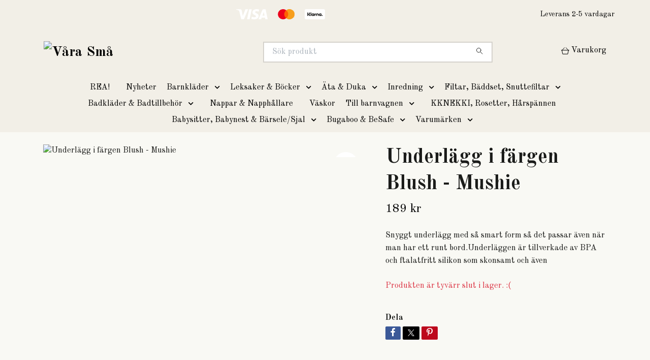

--- FILE ---
content_type: text/html; charset=utf-8
request_url: https://xn--vrasm-mrae.se/ata/bordsunderlagg/underlagg-i-fargen-blush-mushie
body_size: 13083
content:
<!DOCTYPE html>
<html class="no-javascript" lang="sv">
<head><meta property="ix:host" content="cdn.quickbutik.com/images"><meta http-equiv="Content-Type" content="text/html; charset=utf-8">
<title>Underlägg i färgen Blush - Mushie - Våra Små</title>
<meta name="author" content="Quickbutik">
<meta name="description" content="Snyggt underlägg med så smart form så det passar även när man har ett runt bord.Underläggen är tillverkade av BPA och ftalatfritt silikon som skonsamt och även ">
<meta property="og:description" content="Snyggt underlägg med så smart form så det passar även när man har ett runt bord.Underläggen är tillverkade av BPA och ftalatfritt silikon som skonsamt och även ">
<meta property="og:title" content="Underlägg i färgen Blush - Mushie - Våra Små">
<meta property="og:url" content="https://xn--vrasm-mrae.se/ata/bordsunderlagg/underlagg-i-fargen-blush-mushie">
<meta property="og:site_name" content="Våra Små">
<meta property="og:type" content="website">
<meta property="og:image" content="https://cdn.quickbutik.com/images/26003p/products/601477ef83796.jpeg?format=webp">
<meta property="twitter:card" content="summary">
<meta property="twitter:title" content="Våra Små">
<meta property="twitter:description" content="Snyggt underlägg med så smart form så det passar även när man har ett runt bord.Underläggen är tillverkade av BPA och ftalatfritt silikon som skonsamt och även ">
<meta property="twitter:image" content="https://cdn.quickbutik.com/images/26003p/products/601477ef83796.jpeg?format=webp">
<meta name="viewport" content="width=device-width, initial-scale=1, maximum-scale=1">
<link rel="preconnect" href="https://fonts.gstatic.com" crossorigin>
<script>document.documentElement.classList.remove('no-javascript');</script><!-- Vendor Assets --><link rel="stylesheet" href="https://use.fontawesome.com/releases/v5.15.4/css/all.css">
<link href="https://storage.quickbutik.com/templates/nova/css/assets.min.css?69521" rel="stylesheet">
<!-- Theme Stylesheet --><link href="https://storage.quickbutik.com/templates/nova/css/theme-main.css?69521" rel="stylesheet">
<link href="https://storage.quickbutik.com/stores/26003p/templates/nova/css/theme-sub.css?69521" rel="stylesheet">
<link href="https://storage.quickbutik.com/stores/26003p/templates/nova/css/custom.css?69521" rel="stylesheet">
<!-- Google Fonts --><link href="//fonts.googleapis.com/css?family=Old+Standard+TT:400,700%7COld+Standard+TT:400,700" rel="stylesheet" type="text/css"  media="all" /><!-- Favicon--><link rel="icon" type="image/png" href="https://cdn.quickbutik.com/images/26003p/templates/nova/assets/favicon.png?s=69521&auto=format">
<link rel="canonical" href="https://xn--vrasm-mrae.se/ata/bordsunderlagg/underlagg-i-fargen-blush-mushie">
<!-- Tweaks for older IEs--><!--[if lt IE 9]>
      <script src="https://oss.maxcdn.com/html5shiv/3.7.3/html5shiv.min.js"></script>
      <script src="https://oss.maxcdn.com/respond/1.4.2/respond.min.js"></script
    ><![endif]--><script src="https://cdnjs.cloudflare.com/ajax/libs/imgix.js/4.0.0/imgix.min.js" integrity="sha512-SlmYBg9gVVpgcGsP+pIUgFnogdw1rs1L8x+OO3aFXeZdYgTYlFlyBV9hTebE6OgqCTDEjfdUEhcuWBsZ8LWOZA==" crossorigin="anonymous" referrerpolicy="no-referrer"></script><meta property="ix:useHttps" content="true">
<style>.hide { display: none; }</style>
<script type="text/javascript" defer>document.addEventListener('DOMContentLoaded', () => {
    document.body.setAttribute('data-qb-page', 'product');
});</script>
</head>
<body>
 
    <header class="header">
<!-- Section: Top Bar-->
<div data-qb-area="top" data-qb-element="" class="top-bar py-1  text-sm">
  <div class="container">
    <div class="row align-items-center top-bar-height">
      <div class="col-12 col-lg-auto">

        <ul class="row mb-0 justify-content-center justify-content-lg-start list-unstyled">

          <!-- Component: Language Dropdown-->

          <!-- Component: Tax Dropdown-->


          <!-- Currency Dropdown-->

        </ul>

      </div>
      
         
      <div data-qb-element="use_paymentontop" class="col d-none d-lg-block pl-0 text-lg-right">
          <img class="icon-payment px-2 my-2 col" src="/assets/shopassets/paylogos/payment-visa-white.svg"
            alt="Payment with Visa" />
          <img class="icon-payment px-2 my-2 col"
            src="/assets/shopassets/paylogos/payment-mastercard-white.svg"
            alt="Payment with Mastercard in white color" />
          <img class="icon-payment px-2 my-2 col" src="/assets/shopassets/paylogos/payment-klarna-white.svg" alt="Payment with Klarna" />
        </div>
       
      
      <!-- Component: Top information -->
      <div class="mt-2 mt-lg-0 col-12 col-lg d-none d-sm-flex text-center text-lg-right px-0">
        <span data-qb-element="top_right_text" class="w-100">               Leverans 2-5 vardagar</span>
      </div>

    </div>
  </div>
</div>
<!-- /Section: Top Bar -->

<!-- Section: Header variant -->
<!-- Section: Main Header -->
<nav
  data-qb-area="header" data-qb-element=""
  class="navbar-expand-lg navbar-position navbar-light bg-white " style="background-color: #f2efe7 !important;">
    <div class="container">
      <div class="row">
        <div class="navbar col-12 py-2">
          <div class="list-inline-item order-0 d-lg-none col-auto p-0">
            <a href="#" data-toggle="modal" data-target="#sidebarLeft" class="color-text-base header-textcolor">
              <svg class="svg-icon navbar-icon color-text-base header-textcolor">
                <use xlink:href="#menu-hamburger-1"></use>
              </svg>
            </a>
          </div>
            <a data-qb-element="use_logo" href="https://xn--vrasm-mrae.se" title="Våra Små"
              class="navbar-brand order-1 order-lg-1 text-center text-md-left col-6 py-3 px-0">
              
              <img alt="Våra Små" class="img-fluid img-logo" srcset="https://cdn.quickbutik.com/images/26003p/templates/nova/assets/logo.png?s=69521&auto=format&dpr=1 1x, https://cdn.quickbutik.com/images/26003p/templates/nova/assets/logo.png?s=69521&auto=format&dpr=2 2x, https://cdn.quickbutik.com/images/26003p/templates/nova/assets/logo.png?s=69521&auto=format&dpr=3 3x" src="https://cdn.quickbutik.com/images/26003p/templates/nova/assets/logo.png?s=69521&auto=format">
            </a>
          <form data-qb-element="header_searchtext" action="/shop/search" method="get"
            class="d-lg-flex order-lg-2 d-none my-lg-0 flex-grow-1 top-searchbar text-center col-auto px-4">
            <div data-qb-element="header_searchtext" class="search-wrapper input-group">
              <input type="text" name="s" placeholder="Sök produkt" aria-label="Search"
                aria-describedby="button-search-desktop" class="form-control pl-3 border-0" />
              <div class="input-group-append ml-0">
                <button id="button-search-desktop" type="submit" class="btn py-0 border-0 bg-white">
                  <svg class="svg-icon navbar-icon color-text-base">
                    <use xlink:href="#search-1"></use>
                  </svg>
                </button>
              </div>
            </div>
          </form>
          <ul class="list-inline order-2 order-lg-3 mb-0 text-right col-auto p-0">
  
            <li data-qb-element="icon_cart1" class="list-inline-item">
              <a href="#" data-toggle="modal" data-target="#sidebarCart"
                class="position-relative d-flex align-items-center qs-cart-view">
                <svg class="svg-icon navbar-icon color-text-base header-textcolor">
                  <use xlink:href="#shopping-basket-1"></use>
                </svg>
                <div class="navbar-icon-badge icon-count primary-bg basket-count-items icon-count-hidden">0</div>
                <span class="d-none d-sm-inline color-text-base header-textcolor">Varukorg
                  </span>
              </a>
            </li>
          </ul>
        </div>
      </div>
    </div>
  
    <div class="navbar-bg mainmenu_font_size">
      <ul class="container navbar-nav d-none d-lg-flex mt-lg-0 py-2 justify-content-center flex-wrap px-0">
        <li class="nav-item ">
          <a href="/61-rea" title="REA!" class="nav-link ">REA!</a>
        </li>
        <li class="nav-item ">
          <a href="/nyheter" title="Nyheter" class="nav-link ">Nyheter</a>
        </li>
        <li class="nav-item has-dropdown position-relative  d-flex justify-content-center align-items-center  ">
          <a href="/barnklader" class="nav-link px-1">Barnkläder</a>
          <i id="firstmenu" role="button" data-toggle="dropdown" aria-haspopup="true" aria-expanded="false" class="cursor-pointer dropdown-toggle dropdown-btn pr-3 ml-0" style="color: #000000;"></i>
          <ul class="dropdown-menu dropdown-menu-first" aria-labelledby="firstmenu">
  
  
            <li><a class="dropdown-item " href="/barnklader/klader">Över &amp; underdelar</a></li>
  
  
  
            <li><a class="dropdown-item " href="/barnklader/mossor">Mössor/Tossor/Vantar/Solhattar</a></li>
  
  
  
            <li><a class="dropdown-item " href="/barnklader/solglasogon">Solglasögon</a></li>
  
  
  
            <li><a class="dropdown-item " href="/barnklader/har-accessoarer">Rosetter, Hårspännen &amp; Smycken</a></li>
  
  
  
            <li><a class="dropdown-item " href="/barnklader/strumpor-strumpbyxor">Strumpor &amp; strumpbyxor</a></li>
  
  
  
            <li><a class="dropdown-item " href="/barnklader/overall">Ytterkläder </a></li>
  
  
          </ul>
        </li>
        <li class="nav-item has-dropdown position-relative  d-flex justify-content-center align-items-center  ">
          <a href="/leksaker" class="nav-link px-1">Leksaker &amp; Böcker</a>
          <i id="firstmenu" role="button" data-toggle="dropdown" aria-haspopup="true" aria-expanded="false" class="cursor-pointer dropdown-toggle dropdown-btn pr-3 ml-0" style="color: #000000;"></i>
          <ul class="dropdown-menu dropdown-menu-first" aria-labelledby="firstmenu">
  
  
            <li><a class="dropdown-item " href="/leksaker/mjukdjur">Mjukdjur</a></li>
  
  
  
            <li><a class="dropdown-item " href="/leksaker/babyleksaker">Babyleksaker</a></li>
  
  
  
            <li><a class="dropdown-item " href="/leksaker/pennor-pyssel">Pennor &amp; pyssel</a></li>
  
  
  
            <li><a class="dropdown-item " href="/leksaker/dockmobler">Dockor och tillbehör</a></li>
  
  
  
            <li><a class="dropdown-item " href="/leksaker/traleksaker">Träleksaker</a></li>
  
  
  
            <li><a class="dropdown-item " href="/leksaker/bocker">Böcker</a></li>
  
  
          </ul>
        </li>
        <li class="nav-item has-dropdown position-relative  d-flex justify-content-center align-items-center  ">
          <a href="/ata" class="nav-link px-1">Äta &amp; Duka</a>
          <i id="firstmenu" role="button" data-toggle="dropdown" aria-haspopup="true" aria-expanded="false" class="cursor-pointer dropdown-toggle dropdown-btn pr-3 ml-0" style="color: #000000;"></i>
          <ul class="dropdown-menu dropdown-menu-first" aria-labelledby="firstmenu">
  
  
            <li><a class="dropdown-item " href="/ata/bordsunderlagg">Bordsunderlägg</a></li>
  
  
  
            <li><a class="dropdown-item " href="/ata/flaskor">Flaskor</a></li>
  
  
  
            <li><a class="dropdown-item " href="/ata/haklapp">Haklapp</a></li>
  
  
  
            <li><a class="dropdown-item " href="/ata/tallrikar-muggar">Tallrikar &amp; muggar</a></li>
  
  
  
            <li><a class="dropdown-item " href="/ata/matlador">Matlådor</a></li>
  
  
          </ul>
        </li>
        <li class="nav-item has-dropdown position-relative  d-flex justify-content-center align-items-center  ">
          <a href="/inredning" class="nav-link px-1">Inredning</a>
          <i id="firstmenu" role="button" data-toggle="dropdown" aria-haspopup="true" aria-expanded="false" class="cursor-pointer dropdown-toggle dropdown-btn pr-3 ml-0" style="color: #000000;"></i>
          <ul class="dropdown-menu dropdown-menu-first" aria-labelledby="firstmenu">
  
  
            <li><a class="dropdown-item " href="/inredning/lampornattlampor">Lampor/Nattlampor</a></li>
  
  
  
            <li><a class="dropdown-item " href="/inredning/smyckesskrin">Smyckesskrin</a></li>
  
  
  
            <li><a class="dropdown-item " href="/inredning/babysitter">Gravidkudde, Babygym &amp; Babysitter</a></li>
  
  
  
            <li><a class="dropdown-item " href="/inredning/skotbadd">Skötbädd</a></li>
  
  
  
            <li><a class="dropdown-item " href="/inredning/bedpocket">Spjälsängsskydd &amp; Bedpockets</a></li>
  
  
  
            <li><a class="dropdown-item " href="/inredning/posters">Posters</a></li>
  
  
  
            <li><a class="dropdown-item " href="/babynest">Babynest</a></li>
  
  
          </ul>
        </li>
        <li class="nav-item has-dropdown position-relative  d-flex justify-content-center align-items-center  ">
          <a href="/filtar-och-baddsett" class="nav-link px-1">Filtar, Bäddset, Snuttefiltar</a>
          <i id="firstmenu" role="button" data-toggle="dropdown" aria-haspopup="true" aria-expanded="false" class="cursor-pointer dropdown-toggle dropdown-btn pr-3 ml-0" style="color: #000000;"></i>
          <ul class="dropdown-menu dropdown-menu-first" aria-labelledby="firstmenu">
  
  
            <li><a class="dropdown-item " href="/filtar-och-baddsett/filtar">Filtar</a></li>
  
  
  
            <li><a class="dropdown-item " href="/filtar-och-baddsett/snuttefiltar">Snuttefiltar</a></li>
  
  
  
            <li><a class="dropdown-item " href="/filtar-och-baddsett/baddsett">Bäddset</a></li>
  
  
          </ul>
        </li>
        <li class="nav-item has-dropdown position-relative  d-flex justify-content-center align-items-center  ">
          <a href="/bada" class="nav-link px-1">Badkläder &amp; Badtillbehör</a>
          <i id="firstmenu" role="button" data-toggle="dropdown" aria-haspopup="true" aria-expanded="false" class="cursor-pointer dropdown-toggle dropdown-btn pr-3 ml-0" style="color: #000000;"></i>
          <ul class="dropdown-menu dropdown-menu-first" aria-labelledby="firstmenu">
  
  
            <li><a class="dropdown-item " href="/bada/badleksaker">Badleksaker</a></li>
  
  
  
            <li><a class="dropdown-item " href="/bada/armpuffar-simringar">Armpuffar &amp; simringar</a></li>
  
  
  
            <li><a class="dropdown-item " href="/bada/badklader">Badkläder</a></li>
  
  
  
            <li><a class="dropdown-item " href="/bada/badhanddukar">Badhanddukar</a></li>
  
  
          </ul>
        </li>
        <li class="nav-item ">
          <a href="/nappar-och-napphallare" title="Nappar &amp; Napphållare" class="nav-link ">Nappar &amp; Napphållare</a>
        </li>
        <li class="nav-item ">
          <a href="/ryggsackar-resvaskor" title="Väskor" class="nav-link ">Väskor</a>
        </li>
        <li class="nav-item has-dropdown position-relative  d-flex justify-content-center align-items-center  ">
          <a href="/till-barnvagnen" class="nav-link px-1">Till barnvagnen</a>
          <i id="firstmenu" role="button" data-toggle="dropdown" aria-haspopup="true" aria-expanded="false" class="cursor-pointer dropdown-toggle dropdown-btn pr-3 ml-0" style="color: #000000;"></i>
          <ul class="dropdown-menu dropdown-menu-first" aria-labelledby="firstmenu">
  
  
            <li><a class="dropdown-item " href="/till-barnvagnen/akpasar">Åkpåsar</a></li>
  
  
  
            <li><a class="dropdown-item " href="/till-barnvagnen/regnskydd">Regnskydd</a></li>
  
  
  
            <li><a class="dropdown-item " href="/till-barnvagnen/skotvaska">Skötväska</a></li>
  
  
  
            <li><a class="dropdown-item " href="/till-barnvagnen/barnvagnshange">Barnvagnshänge</a></li>
  
  
          </ul>
        </li>
        <li class="nav-item ">
          <a href="/harsnoddar-kknekki-rosetter-harspannen" title="KKNEKKI, Rosetter, Hårspännen" class="nav-link ">KKNEKKI, Rosetter, Hårspännen</a>
        </li>
        <li class="nav-item has-dropdown position-relative  d-flex justify-content-center align-items-center  ">
          <a href="/babynest-barsele" class="nav-link px-1">Babysitter, Babynest &amp; Bärsele/Sjal</a>
          <i id="firstmenu" role="button" data-toggle="dropdown" aria-haspopup="true" aria-expanded="false" class="cursor-pointer dropdown-toggle dropdown-btn pr-3 ml-0" style="color: #000000;"></i>
          <ul class="dropdown-menu dropdown-menu-first" aria-labelledby="firstmenu">
  
  
            <li><a class="dropdown-item " href="/filtar-och-baddsett/babynest">Babynest</a></li>
  
  
          </ul>
        </li>
        <li class="nav-item has-dropdown position-relative  d-flex justify-content-center align-items-center  ">
          <a href="/bugaboo-rea" class="nav-link px-1">Bugaboo &amp; BeSafe</a>
          <i id="firstmenu" role="button" data-toggle="dropdown" aria-haspopup="true" aria-expanded="false" class="cursor-pointer dropdown-toggle dropdown-btn pr-3 ml-0" style="color: #000000;"></i>
          <ul class="dropdown-menu dropdown-menu-first" aria-labelledby="firstmenu">
  
  
            <li><a class="dropdown-item " href="/bugaboo-rea/bugaboo-donkey5">Bugaboo Donkey5</a></li>
  
  
  
            <li><a class="dropdown-item " href="/bugaboo-rea/bugaboo-matstol-tillbehor">Bugaboo Matstol &amp; Tillbehör</a></li>
  
  
  
            <li><a class="dropdown-item " href="/bugaboo-rea/bugaboo-fox5-fox5-renew">Bugaboo Fox5 Renew</a></li>
  
  
  
            <li><a class="dropdown-item " href="/bugaboo-rea/bugaboo-butterfly-butterfly-2">Bugaboo Butterfly &amp; Butterfly 2</a></li>
  
  
  
            <li><a class="dropdown-item " href="/bugaboo-rea/bugaboo-accessoarer-tillbehor">Bugaboo Accessoarer &amp; Tillbehör</a></li>
  
  
  
            <li><a class="dropdown-item " href="/bugaboo-rea/bugaboo-stardust-resesang">Bugaboo Stardust Resesäng</a></li>
  
  
  
            <li><a class="dropdown-item " href="/bugaboo-rea/bugaboo-dragonfly">Bugaboo Dragonfly</a></li>
  
  
  
            <li><a class="dropdown-item " href="/bugaboo-rea/bugaboo-paketpriser">Bugaboo Paketpriser</a></li>
  
  
  
            <li><a class="dropdown-item " href="/bugaboo-rea/bugaboo-bilstolar">Bugaboo Bilstolar</a></li>
  
  
  
            <li><a class="dropdown-item " href="/bugaboo-rea/68-besafe">BeSafe Bilstolar &amp; Tillbehör</a></li>
  
  
  
            <li><a class="dropdown-item " href="/bugaboo-rea/besafe-paketpriser">BeSafe Paketpriser</a></li>
  
  
          </ul>
        </li>
        <li class="nav-item has-dropdown position-relative  d-flex justify-content-center align-items-center  ">
          <a href="/varumarken" class="nav-link px-1">Varumärken</a>
          <i id="firstmenu" role="button" data-toggle="dropdown" aria-haspopup="true" aria-expanded="false" class="cursor-pointer dropdown-toggle dropdown-btn pr-3 ml-0" style="color: #000000;"></i>
          <ul class="dropdown-menu dropdown-menu-first" aria-labelledby="firstmenu">
  
  
            <li><a class="dropdown-item " href="/varumarken/pippi">Pippi</a></li>
  
  
  
            <li><a class="dropdown-item " href="/varumarken/name-it">Name it</a></li>
  
  
  
            <li><a class="dropdown-item " href="/varumarken/jollein">Jollein</a></li>
  
  
  
            <li><a class="dropdown-item " href="/varumarken/atelier-keen">Atelier Keen</a></li>
  
  
  
            <li><a class="dropdown-item " href="/varumarken/steiff">Steiff</a></li>
  
  
  
            <li><a class="dropdown-item " href="/varumarken/livly">Livly</a></li>
  
  
  
            <li><a class="dropdown-item " href="/varumarken/filibabba">Filibabba</a></li>
  
  
  
            <li><a class="dropdown-item " href="/varumarken/izipizi-solglasogon">IZIPIZI Solglasögon</a></li>
  
  
  
            <li><a class="dropdown-item " href="/varumarken/lil-atelier">Lil´ Atelier</a></li>
  
  
  
            <li><a class="dropdown-item " href="/varumarken/babybjorn">Babybjörn</a></li>
  
  
  
            <li><a class="dropdown-item " href="/varumarken/besafe">Besafe</a></li>
  
  
  
            <li><a class="dropdown-item " href="/varumarken/petit-olivia">Petit Olivia</a></li>
  
  
  
            <li><a class="dropdown-item " href="/varumarken/kknekki">KKNEKKI</a></li>
  
  
  
            <li><a class="dropdown-item " href="/varumarken/joha">Joha</a></li>
  
  
  
            <li><a class="dropdown-item " href="/varumarken/design-letters">Design Letters</a></li>
  
  
  
            <li><a class="dropdown-item " href="/varumarken/voksi-akpasar">Voksi åkpåsar</a></li>
  
  
  
            <li><a class="dropdown-item " href="/varumarken/konges-slojd">Konges Slöjd</a></li>
  
  
  
            <li><a class="dropdown-item " href="/varumarken/bukowski">Bukowski</a></li>
  
  
  
            <li><a class="dropdown-item " href="/varumarken/najell">Najell</a></li>
  
  
  
            <li><a class="dropdown-item " href="/varumarken/rubens-barn">Rubens Barn</a></li>
  
  
  
            <li><a class="dropdown-item " href="/varumarken/saga-copenhagen">Saga Copenhagen</a></li>
  
  
  
            <li><a class="dropdown-item " href="/varumarken/frigg-pacifiers">Frigg Pacifiers</a></li>
  
  
  
            <li><a class="dropdown-item " href="/varumarken/ooly">Ooly</a></li>
  
  
  
            <li><a class="dropdown-item " href="/varumarken/aarons-slime">Aarons slime</a></li>
  
  
  
            <li><a class="dropdown-item " href="/varumarken/stuckies">Stuckies</a></li>
  
  
  
            <li><a class="dropdown-item " href="/varumarken/jellycat">Jellycat</a></li>
  
  
  
            <li><a class="dropdown-item " href="/varumarken/nuuroo">Nuuroo</a></li>
  
  
  
            <li><a class="dropdown-item " href="/varumarken/likalyx">Likalyx</a></li>
  
  
  
            <li><a class="dropdown-item " href="/varumarken/1-in-the-family">1+ in the family</a></li>
  
  
  
            <li><a class="dropdown-item " href="/varumarken/dejco">Dejco</a></li>
  
  
  
            <li><a class="dropdown-item " href="/varumarken/mushie">Mushie</a></li>
  
  
  
            <li><a class="dropdown-item " href="/varumarken/marmar-copenhagen">Marmar Copenhagen</a></li>
  
  
  
            <li><a class="dropdown-item " href="/varumarken/kunskapstavlan">Kunskapstavlan</a></li>
  
  
  
            <li><a class="dropdown-item " href="/varumarken/sebra">Sebra</a></li>
  
  
  
            <li><a class="dropdown-item " href="/varumarken/kids-concept">Kids Concept</a></li>
  
  
  
            <li><a class="dropdown-item " href="/varumarken/engel">Engel</a></li>
  
  
  
            <li><a class="dropdown-item " href="/varumarken/elodie-details">Elodie Details</a></li>
  
  
  
            <li><a class="dropdown-item " href="/varumarken/bugaboo">Bugaboo</a></li>
  
  
  
            <li><a class="dropdown-item " href="/varumarken/wheat">Wheat</a></li>
  
  
  
            <li><a class="dropdown-item " href="/varumarken/bloomingville">Bloomingville</a></li>
  
  
  
            <li><a class="dropdown-item " href="/varumarken/cam-cam-copenhagen">Cam Cam Copenhagen</a></li>
  
  
  
            <li><a class="dropdown-item " href="/varumarken/garbo-friends">Garbo &amp; Friends</a></li>
  
  
  
            <li><a class="dropdown-item " href="/varumarken/bibs">Bibs</a></li>
  
  
  
            <li><a class="dropdown-item " href="/varumarken/condor">Condor</a></li>
  
  
          </ul>
        </li>
      </ul>
    </div>
  </nav>
  <!-- /Section: Main Header -->
<!-- Section: Header variant -->

<!-- Section: Main Menu -->
<div id="sidebarLeft" tabindex="-1" role="dialog" aria-hidden="true" class="modal fade modal-left">
  <div role="document" class="modal-dialog">
    <div class="modal-content">
      <div class="modal-header pb-0 border-0 d-block">
        <div class="row">
        <form action="/shop/search" method="get" class="col d-lg-flex w-100 my-lg-0 mb-2 pt-1">
          <div class="search-wrapper input-group">
            <input type="text" name="s" placeholder="Sök produkt" aria-label="Search"
              aria-describedby="button-search" class="form-control pl-3 border-0 mobile-search" />
            <div class="input-group-append ml-0">
              <button id="button-search" type="submit" class="btn py-0 btn-underlined border-0">
                <svg class="svg-icon navbar-icon">
                  <use xlink:href="#search-1"></use>
                </svg>
              </button>
            </div>
          </div>
        </form>
        <button type="button" data-dismiss="modal" aria-label="Close" class="close col-auto close-rotate p-0 m-0">
          <svg class="svg-icon w-3rem h-3rem svg-icon-light align-middle">
            <use xlink:href="#close-1"></use>
          </svg>
        </button>
        </div>
      </div>
      <div class="modal-body pt-0">
        <div class="px-2 pb-5">

          <ul class="nav flex-column mb-5">
            <li class="nav-item ">
              <a href="/61-rea" title="REA!" class="nav-link mobile-nav-link pl-0">REA!</a>
            </li>


            <li class="nav-item ">
              <a href="/nyheter" title="Nyheter" class="nav-link mobile-nav-link pl-0">Nyheter</a>
            </li>



            <li class="nav-item dropdown">

              <a href="/barnklader" data-toggle="collapse" data-target="#cat4" aria-haspopup="true"
                aria-expanded="false"
                class="nav-link mobile-nav-link pl-0 mobile-dropdown-toggle dropdown-toggle">Barnkläder</a>

              <div id="cat4" class="collapse">
                <ul class="nav flex-column ml-3">
                  <li class="nav-item">
                    <a class="nav-link mobile-nav-link pl-0 show-all" href="/barnklader" title="Barnkläder">Visa alla i Barnkläder</a>
                  </li>

                  <li class="nav-item">
                    <a href="/barnklader/klader" class="nav-link mobile-nav-link pl-0 ">Över &amp; underdelar</a>
                  </li>



                  <li class="nav-item">
                    <a href="/barnklader/mossor" class="nav-link mobile-nav-link pl-0 ">Mössor/Tossor/Vantar/Solhattar</a>
                  </li>



                  <li class="nav-item">
                    <a href="/barnklader/solglasogon" class="nav-link mobile-nav-link pl-0 ">Solglasögon</a>
                  </li>



                  <li class="nav-item">
                    <a href="/barnklader/har-accessoarer" class="nav-link mobile-nav-link pl-0 ">Rosetter, Hårspännen &amp; Smycken</a>
                  </li>



                  <li class="nav-item">
                    <a href="/barnklader/strumpor-strumpbyxor" class="nav-link mobile-nav-link pl-0 ">Strumpor &amp; strumpbyxor</a>
                  </li>



                  <li class="nav-item">
                    <a href="/barnklader/overall" class="nav-link mobile-nav-link pl-0 ">Ytterkläder </a>
                  </li>



                </ul>
              </div>
            </li>



            <li class="nav-item dropdown">

              <a href="/leksaker" data-toggle="collapse" data-target="#cat2" aria-haspopup="true"
                aria-expanded="false"
                class="nav-link mobile-nav-link pl-0 mobile-dropdown-toggle dropdown-toggle">Leksaker &amp; Böcker</a>

              <div id="cat2" class="collapse">
                <ul class="nav flex-column ml-3">
                  <li class="nav-item">
                    <a class="nav-link mobile-nav-link pl-0 show-all" href="/leksaker" title="Leksaker &amp; Böcker">Visa alla i Leksaker &amp; Böcker</a>
                  </li>

                  <li class="nav-item">
                    <a href="/leksaker/mjukdjur" class="nav-link mobile-nav-link pl-0 ">Mjukdjur</a>
                  </li>



                  <li class="nav-item">
                    <a href="/leksaker/babyleksaker" class="nav-link mobile-nav-link pl-0 ">Babyleksaker</a>
                  </li>



                  <li class="nav-item">
                    <a href="/leksaker/pennor-pyssel" class="nav-link mobile-nav-link pl-0 ">Pennor &amp; pyssel</a>
                  </li>



                  <li class="nav-item">
                    <a href="/leksaker/dockmobler" class="nav-link mobile-nav-link pl-0 ">Dockor och tillbehör</a>
                  </li>



                  <li class="nav-item">
                    <a href="/leksaker/traleksaker" class="nav-link mobile-nav-link pl-0 ">Träleksaker</a>
                  </li>



                  <li class="nav-item">
                    <a href="/leksaker/bocker" class="nav-link mobile-nav-link pl-0 ">Böcker</a>
                  </li>



                </ul>
              </div>
            </li>



            <li class="nav-item dropdown">

              <a href="/ata" data-toggle="collapse" data-target="#cat16" aria-haspopup="true"
                aria-expanded="false"
                class="nav-link mobile-nav-link pl-0 mobile-dropdown-toggle dropdown-toggle">Äta &amp; Duka</a>

              <div id="cat16" class="collapse">
                <ul class="nav flex-column ml-3">
                  <li class="nav-item">
                    <a class="nav-link mobile-nav-link pl-0 show-all" href="/ata" title="Äta &amp; Duka">Visa alla i Äta &amp; Duka</a>
                  </li>

                  <li class="nav-item">
                    <a href="/ata/bordsunderlagg" class="nav-link mobile-nav-link pl-0 ">Bordsunderlägg</a>
                  </li>



                  <li class="nav-item">
                    <a href="/ata/flaskor" class="nav-link mobile-nav-link pl-0 ">Flaskor</a>
                  </li>



                  <li class="nav-item">
                    <a href="/ata/haklapp" class="nav-link mobile-nav-link pl-0 ">Haklapp</a>
                  </li>



                  <li class="nav-item">
                    <a href="/ata/tallrikar-muggar" class="nav-link mobile-nav-link pl-0 ">Tallrikar &amp; muggar</a>
                  </li>



                  <li class="nav-item">
                    <a href="/ata/matlador" class="nav-link mobile-nav-link pl-0 ">Matlådor</a>
                  </li>



                </ul>
              </div>
            </li>



            <li class="nav-item dropdown">

              <a href="/inredning" data-toggle="collapse" data-target="#cat10" aria-haspopup="true"
                aria-expanded="false"
                class="nav-link mobile-nav-link pl-0 mobile-dropdown-toggle dropdown-toggle">Inredning</a>

              <div id="cat10" class="collapse">
                <ul class="nav flex-column ml-3">
                  <li class="nav-item">
                    <a class="nav-link mobile-nav-link pl-0 show-all" href="/inredning" title="Inredning">Visa alla i Inredning</a>
                  </li>

                  <li class="nav-item">
                    <a href="/inredning/lampornattlampor" class="nav-link mobile-nav-link pl-0 ">Lampor/Nattlampor</a>
                  </li>



                  <li class="nav-item">
                    <a href="/inredning/smyckesskrin" class="nav-link mobile-nav-link pl-0 ">Smyckesskrin</a>
                  </li>



                  <li class="nav-item">
                    <a href="/inredning/babysitter" class="nav-link mobile-nav-link pl-0 ">Gravidkudde, Babygym &amp; Babysitter</a>
                  </li>



                  <li class="nav-item">
                    <a href="/inredning/skotbadd" class="nav-link mobile-nav-link pl-0 ">Skötbädd</a>
                  </li>



                  <li class="nav-item">
                    <a href="/inredning/bedpocket" class="nav-link mobile-nav-link pl-0 ">Spjälsängsskydd &amp; Bedpockets</a>
                  </li>



                  <li class="nav-item">
                    <a href="/inredning/posters" class="nav-link mobile-nav-link pl-0 ">Posters</a>
                  </li>



                  <li class="nav-item">
                    <a href="/babynest" class="nav-link mobile-nav-link pl-0 ">Babynest</a>
                  </li>



                </ul>
              </div>
            </li>



            <li class="nav-item dropdown">

              <a href="/filtar-och-baddsett" data-toggle="collapse" data-target="#cat25" aria-haspopup="true"
                aria-expanded="false"
                class="nav-link mobile-nav-link pl-0 mobile-dropdown-toggle dropdown-toggle">Filtar, Bäddset, Snuttefiltar</a>

              <div id="cat25" class="collapse">
                <ul class="nav flex-column ml-3">
                  <li class="nav-item">
                    <a class="nav-link mobile-nav-link pl-0 show-all" href="/filtar-och-baddsett" title="Filtar, Bäddset, Snuttefiltar">Visa alla i Filtar, Bäddset, Snuttefiltar</a>
                  </li>

                  <li class="nav-item">
                    <a href="/filtar-och-baddsett/filtar" class="nav-link mobile-nav-link pl-0 ">Filtar</a>
                  </li>



                  <li class="nav-item">
                    <a href="/filtar-och-baddsett/snuttefiltar" class="nav-link mobile-nav-link pl-0 ">Snuttefiltar</a>
                  </li>



                  <li class="nav-item">
                    <a href="/filtar-och-baddsett/baddsett" class="nav-link mobile-nav-link pl-0 ">Bäddset</a>
                  </li>



                </ul>
              </div>
            </li>



            <li class="nav-item dropdown">

              <a href="/bada" data-toggle="collapse" data-target="#cat11" aria-haspopup="true"
                aria-expanded="false"
                class="nav-link mobile-nav-link pl-0 mobile-dropdown-toggle dropdown-toggle">Badkläder &amp; Badtillbehör</a>

              <div id="cat11" class="collapse">
                <ul class="nav flex-column ml-3">
                  <li class="nav-item">
                    <a class="nav-link mobile-nav-link pl-0 show-all" href="/bada" title="Badkläder &amp; Badtillbehör">Visa alla i Badkläder &amp; Badtillbehör</a>
                  </li>

                  <li class="nav-item">
                    <a href="/bada/badleksaker" class="nav-link mobile-nav-link pl-0 ">Badleksaker</a>
                  </li>



                  <li class="nav-item">
                    <a href="/bada/armpuffar-simringar" class="nav-link mobile-nav-link pl-0 ">Armpuffar &amp; simringar</a>
                  </li>



                  <li class="nav-item">
                    <a href="/bada/badklader" class="nav-link mobile-nav-link pl-0 ">Badkläder</a>
                  </li>



                  <li class="nav-item">
                    <a href="/bada/badhanddukar" class="nav-link mobile-nav-link pl-0 ">Badhanddukar</a>
                  </li>



                </ul>
              </div>
            </li>


            <li class="nav-item ">
              <a href="/nappar-och-napphallare" title="Nappar &amp; Napphållare" class="nav-link mobile-nav-link pl-0">Nappar &amp; Napphållare</a>
            </li>


            <li class="nav-item ">
              <a href="/ryggsackar-resvaskor" title="Väskor" class="nav-link mobile-nav-link pl-0">Väskor</a>
            </li>



            <li class="nav-item dropdown">

              <a href="/till-barnvagnen" data-toggle="collapse" data-target="#cat19" aria-haspopup="true"
                aria-expanded="false"
                class="nav-link mobile-nav-link pl-0 mobile-dropdown-toggle dropdown-toggle">Till barnvagnen</a>

              <div id="cat19" class="collapse">
                <ul class="nav flex-column ml-3">
                  <li class="nav-item">
                    <a class="nav-link mobile-nav-link pl-0 show-all" href="/till-barnvagnen" title="Till barnvagnen">Visa alla i Till barnvagnen</a>
                  </li>

                  <li class="nav-item">
                    <a href="/till-barnvagnen/akpasar" class="nav-link mobile-nav-link pl-0 ">Åkpåsar</a>
                  </li>



                  <li class="nav-item">
                    <a href="/till-barnvagnen/regnskydd" class="nav-link mobile-nav-link pl-0 ">Regnskydd</a>
                  </li>



                  <li class="nav-item">
                    <a href="/till-barnvagnen/skotvaska" class="nav-link mobile-nav-link pl-0 ">Skötväska</a>
                  </li>



                  <li class="nav-item">
                    <a href="/till-barnvagnen/barnvagnshange" class="nav-link mobile-nav-link pl-0 ">Barnvagnshänge</a>
                  </li>



                </ul>
              </div>
            </li>


            <li class="nav-item ">
              <a href="/harsnoddar-kknekki-rosetter-harspannen" title="KKNEKKI, Rosetter, Hårspännen" class="nav-link mobile-nav-link pl-0">KKNEKKI, Rosetter, Hårspännen</a>
            </li>



            <li class="nav-item dropdown">

              <a href="/babynest-barsele" data-toggle="collapse" data-target="#cat136" aria-haspopup="true"
                aria-expanded="false"
                class="nav-link mobile-nav-link pl-0 mobile-dropdown-toggle dropdown-toggle">Babysitter, Babynest &amp; Bärsele/Sjal</a>

              <div id="cat136" class="collapse">
                <ul class="nav flex-column ml-3">
                  <li class="nav-item">
                    <a class="nav-link mobile-nav-link pl-0 show-all" href="/babynest-barsele" title="Babysitter, Babynest &amp; Bärsele/Sjal">Visa alla i Babysitter, Babynest &amp; Bärsele/Sjal</a>
                  </li>

                  <li class="nav-item">
                    <a href="/filtar-och-baddsett/babynest" class="nav-link mobile-nav-link pl-0 ">Babynest</a>
                  </li>



                </ul>
              </div>
            </li>



            <li class="nav-item dropdown">

              <a href="/bugaboo-rea" data-toggle="collapse" data-target="#cat38" aria-haspopup="true"
                aria-expanded="false"
                class="nav-link mobile-nav-link pl-0 mobile-dropdown-toggle dropdown-toggle">Bugaboo &amp; BeSafe</a>

              <div id="cat38" class="collapse">
                <ul class="nav flex-column ml-3">
                  <li class="nav-item">
                    <a class="nav-link mobile-nav-link pl-0 show-all" href="/bugaboo-rea" title="Bugaboo &amp; BeSafe">Visa alla i Bugaboo &amp; BeSafe</a>
                  </li>

                  <li class="nav-item">
                    <a href="/bugaboo-rea/bugaboo-donkey5" class="nav-link mobile-nav-link pl-0 ">Bugaboo Donkey5</a>
                  </li>



                  <li class="nav-item">
                    <a href="/bugaboo-rea/bugaboo-matstol-tillbehor" class="nav-link mobile-nav-link pl-0 ">Bugaboo Matstol &amp; Tillbehör</a>
                  </li>



                  <li class="nav-item">
                    <a href="/bugaboo-rea/bugaboo-fox5-fox5-renew" class="nav-link mobile-nav-link pl-0 ">Bugaboo Fox5 Renew</a>
                  </li>



                  <li class="nav-item">
                    <a href="/bugaboo-rea/bugaboo-butterfly-butterfly-2" class="nav-link mobile-nav-link pl-0 ">Bugaboo Butterfly &amp; Butterfly 2</a>
                  </li>



                  <li class="nav-item">
                    <a href="/bugaboo-rea/bugaboo-accessoarer-tillbehor" class="nav-link mobile-nav-link pl-0 ">Bugaboo Accessoarer &amp; Tillbehör</a>
                  </li>



                  <li class="nav-item">
                    <a href="/bugaboo-rea/bugaboo-stardust-resesang" class="nav-link mobile-nav-link pl-0 ">Bugaboo Stardust Resesäng</a>
                  </li>



                  <li class="nav-item">
                    <a href="/bugaboo-rea/bugaboo-dragonfly" class="nav-link mobile-nav-link pl-0 ">Bugaboo Dragonfly</a>
                  </li>



                  <li class="nav-item">
                    <a href="/bugaboo-rea/bugaboo-paketpriser" class="nav-link mobile-nav-link pl-0 ">Bugaboo Paketpriser</a>
                  </li>



                  <li class="nav-item">
                    <a href="/bugaboo-rea/bugaboo-bilstolar" class="nav-link mobile-nav-link pl-0 ">Bugaboo Bilstolar</a>
                  </li>



                  <li class="nav-item">
                    <a href="/bugaboo-rea/68-besafe" class="nav-link mobile-nav-link pl-0 ">BeSafe Bilstolar &amp; Tillbehör</a>
                  </li>



                  <li class="nav-item">
                    <a href="/bugaboo-rea/besafe-paketpriser" class="nav-link mobile-nav-link pl-0 ">BeSafe Paketpriser</a>
                  </li>



                </ul>
              </div>
            </li>



            <li class="nav-item dropdown">

              <a href="/varumarken" data-toggle="collapse" data-target="#cat41" aria-haspopup="true"
                aria-expanded="false"
                class="nav-link mobile-nav-link pl-0 mobile-dropdown-toggle dropdown-toggle">Varumärken</a>

              <div id="cat41" class="collapse">
                <ul class="nav flex-column ml-3">
                  <li class="nav-item">
                    <a class="nav-link mobile-nav-link pl-0 show-all" href="/varumarken" title="Varumärken">Visa alla i Varumärken</a>
                  </li>

                  <li class="nav-item">
                    <a href="/varumarken/pippi" class="nav-link mobile-nav-link pl-0 ">Pippi</a>
                  </li>



                  <li class="nav-item">
                    <a href="/varumarken/name-it" class="nav-link mobile-nav-link pl-0 ">Name it</a>
                  </li>



                  <li class="nav-item">
                    <a href="/varumarken/jollein" class="nav-link mobile-nav-link pl-0 ">Jollein</a>
                  </li>



                  <li class="nav-item">
                    <a href="/varumarken/atelier-keen" class="nav-link mobile-nav-link pl-0 ">Atelier Keen</a>
                  </li>



                  <li class="nav-item">
                    <a href="/varumarken/steiff" class="nav-link mobile-nav-link pl-0 ">Steiff</a>
                  </li>



                  <li class="nav-item">
                    <a href="/varumarken/livly" class="nav-link mobile-nav-link pl-0 ">Livly</a>
                  </li>



                  <li class="nav-item">
                    <a href="/varumarken/filibabba" class="nav-link mobile-nav-link pl-0 ">Filibabba</a>
                  </li>



                  <li class="nav-item">
                    <a href="/varumarken/izipizi-solglasogon" class="nav-link mobile-nav-link pl-0 ">IZIPIZI Solglasögon</a>
                  </li>



                  <li class="nav-item">
                    <a href="/varumarken/lil-atelier" class="nav-link mobile-nav-link pl-0 ">Lil´ Atelier</a>
                  </li>



                  <li class="nav-item">
                    <a href="/varumarken/babybjorn" class="nav-link mobile-nav-link pl-0 ">Babybjörn</a>
                  </li>



                  <li class="nav-item">
                    <a href="/varumarken/besafe" class="nav-link mobile-nav-link pl-0 ">Besafe</a>
                  </li>



                  <li class="nav-item">
                    <a href="/varumarken/petit-olivia" class="nav-link mobile-nav-link pl-0 ">Petit Olivia</a>
                  </li>



                  <li class="nav-item">
                    <a href="/varumarken/kknekki" class="nav-link mobile-nav-link pl-0 ">KKNEKKI</a>
                  </li>



                  <li class="nav-item">
                    <a href="/varumarken/joha" class="nav-link mobile-nav-link pl-0 ">Joha</a>
                  </li>



                  <li class="nav-item">
                    <a href="/varumarken/design-letters" class="nav-link mobile-nav-link pl-0 ">Design Letters</a>
                  </li>



                  <li class="nav-item">
                    <a href="/varumarken/voksi-akpasar" class="nav-link mobile-nav-link pl-0 ">Voksi åkpåsar</a>
                  </li>



                  <li class="nav-item">
                    <a href="/varumarken/konges-slojd" class="nav-link mobile-nav-link pl-0 ">Konges Slöjd</a>
                  </li>



                  <li class="nav-item">
                    <a href="/varumarken/bukowski" class="nav-link mobile-nav-link pl-0 ">Bukowski</a>
                  </li>



                  <li class="nav-item">
                    <a href="/varumarken/najell" class="nav-link mobile-nav-link pl-0 ">Najell</a>
                  </li>



                  <li class="nav-item">
                    <a href="/varumarken/rubens-barn" class="nav-link mobile-nav-link pl-0 ">Rubens Barn</a>
                  </li>



                  <li class="nav-item">
                    <a href="/varumarken/saga-copenhagen" class="nav-link mobile-nav-link pl-0 ">Saga Copenhagen</a>
                  </li>



                  <li class="nav-item">
                    <a href="/varumarken/frigg-pacifiers" class="nav-link mobile-nav-link pl-0 ">Frigg Pacifiers</a>
                  </li>



                  <li class="nav-item">
                    <a href="/varumarken/ooly" class="nav-link mobile-nav-link pl-0 ">Ooly</a>
                  </li>



                  <li class="nav-item">
                    <a href="/varumarken/aarons-slime" class="nav-link mobile-nav-link pl-0 ">Aarons slime</a>
                  </li>



                  <li class="nav-item">
                    <a href="/varumarken/stuckies" class="nav-link mobile-nav-link pl-0 ">Stuckies</a>
                  </li>



                  <li class="nav-item">
                    <a href="/varumarken/jellycat" class="nav-link mobile-nav-link pl-0 ">Jellycat</a>
                  </li>



                  <li class="nav-item">
                    <a href="/varumarken/nuuroo" class="nav-link mobile-nav-link pl-0 ">Nuuroo</a>
                  </li>



                  <li class="nav-item">
                    <a href="/varumarken/likalyx" class="nav-link mobile-nav-link pl-0 ">Likalyx</a>
                  </li>



                  <li class="nav-item">
                    <a href="/varumarken/1-in-the-family" class="nav-link mobile-nav-link pl-0 ">1+ in the family</a>
                  </li>



                  <li class="nav-item">
                    <a href="/varumarken/dejco" class="nav-link mobile-nav-link pl-0 ">Dejco</a>
                  </li>



                  <li class="nav-item">
                    <a href="/varumarken/mushie" class="nav-link mobile-nav-link pl-0 ">Mushie</a>
                  </li>



                  <li class="nav-item">
                    <a href="/varumarken/marmar-copenhagen" class="nav-link mobile-nav-link pl-0 ">Marmar Copenhagen</a>
                  </li>



                  <li class="nav-item">
                    <a href="/varumarken/kunskapstavlan" class="nav-link mobile-nav-link pl-0 ">Kunskapstavlan</a>
                  </li>



                  <li class="nav-item">
                    <a href="/varumarken/sebra" class="nav-link mobile-nav-link pl-0 ">Sebra</a>
                  </li>



                  <li class="nav-item">
                    <a href="/varumarken/kids-concept" class="nav-link mobile-nav-link pl-0 ">Kids Concept</a>
                  </li>



                  <li class="nav-item">
                    <a href="/varumarken/engel" class="nav-link mobile-nav-link pl-0 ">Engel</a>
                  </li>



                  <li class="nav-item">
                    <a href="/varumarken/elodie-details" class="nav-link mobile-nav-link pl-0 ">Elodie Details</a>
                  </li>



                  <li class="nav-item">
                    <a href="/varumarken/bugaboo" class="nav-link mobile-nav-link pl-0 ">Bugaboo</a>
                  </li>



                  <li class="nav-item">
                    <a href="/varumarken/wheat" class="nav-link mobile-nav-link pl-0 ">Wheat</a>
                  </li>



                  <li class="nav-item">
                    <a href="/varumarken/bloomingville" class="nav-link mobile-nav-link pl-0 ">Bloomingville</a>
                  </li>



                  <li class="nav-item">
                    <a href="/varumarken/cam-cam-copenhagen" class="nav-link mobile-nav-link pl-0 ">Cam Cam Copenhagen</a>
                  </li>



                  <li class="nav-item">
                    <a href="/varumarken/garbo-friends" class="nav-link mobile-nav-link pl-0 ">Garbo &amp; Friends</a>
                  </li>



                  <li class="nav-item">
                    <a href="/varumarken/bibs" class="nav-link mobile-nav-link pl-0 ">Bibs</a>
                  </li>



                  <li class="nav-item">
                    <a href="/varumarken/condor" class="nav-link mobile-nav-link pl-0 ">Condor</a>
                  </li>



                </ul>
              </div>
            </li>





          </ul>
        </div>
      </div>
    </div>
  </div>
</div>
<!-- /Section: Main Menu -->
</header><!-- Sidebar Cart Modal-->
<div id="sidebarCart" tabindex="-1" role="dialog" class="modal fade modal-right cart-sidebar">
  <div role="document" class="modal-dialog">
    <div class="modal-content sidebar-cart-content">
      <div class="modal-header pb-0 border-0">
        <h3 class="ml-3 color-text-base">Varukorg</h3>
        <button type="button" data-dismiss="modal" aria-label="Stäng"
          class="close modal-close close-rotate">
          <svg class="svg-icon w-3rem h-3rem svg-icon-light align-middle">
            <use xlink:href="#close-1"></use>
          </svg>
        </button>
      </div>
      <div class="modal-body sidebar-cart-body">

        <!-- Cart messages -->
        <div class="qs-cart-message"></div>

        <!-- Empty cart snippet-->
        <!-- In case of empty cart - display this snippet + remove .d-none-->
        <div class="qs-cart-empty  text-center mb-5">
          <svg class="svg-icon w-3rem h-3rem svg-icon-light mb-4 opacity-7">
            <use xlink:href="#retail-bag-1"></use>
          </svg>
          <p>Din varukorg är tom, men det behöver den inte vara.</p>
        </div>

        <!-- Empty cart snippet end-->
        <div class="sidebar-cart-product-wrapper qs-cart-update">

          <div id="cartitem-clone" class="navbar-cart-product clone hide">
            <input type="hidden" class="navbar-cart-product-id" value="" />
            <div class="d-flex align-items-center">
              <a class="navbar-cart-product-url pr-2" href="#">
                <img loading="lazy" src="" alt="" class="navbar-cart-product-image img-fluid navbar-cart-product-image" />
              </a>
              <div class="flex-grow-1">
                <a href="#" class="navbar-cart-product-link color-text-base"></a>
                <strong class="navbar-cart-product-price product-price d-block text-sm"></strong>
                <div class="d-flex max-w-100px">
                  <div class="btn btn-items btn-items-decrease text-center">-</div>
                  <input type="text" value="1" class="navbar-cart-product-qty form-control text-center input-items" />
                  <div class="btn btn-items btn-items-increase text-center">+</div>
                </div>
              </div>
              <button class="qs-cart-delete btn" data-pid="">
                <svg class="svg-icon sidebar-cart-icon color-text-base opacity-7">
                  <use xlink:href="#bin-1"></use>
                </svg>
              </button>
            </div>
          </div>


        </div>
      </div>
      <div class="modal-footer sidebar-cart-footer shadow color-text-base">
        <div class="navbar-cart-discount-row w-100" style="display: none;">
          <div class="mt-3 mb-0">
            Rabatt:
            <span class="float-right navbar-cart-discount text-success">0,00 SEK</span>
          </div>
        </div>
        <div class="w-100">
          <h5 class="mb-2 mt-0 mb-lg-4">
            Total summa: 
            <span
              class="float-right navbar-cart-totals">0,00 SEK</span>
        </h5>   
        <a href="/cart/index" title="Till kassan" class="w-100">
            <button class="btn-height-large navbar-checkout-btn border-0 mb-2 mb-lg-2 btn btn-dark btn-block disabled">Till kassan</button>
        </a>
        <a href="#" data-dismiss="modal" class="btn btn-block color-text-base">Fortsätt att handla</a>

        </div>
      </div>
    </div>
  </div>
</div><!-- Main Product Detail Content -->
<article data-qb-area="product" id="product" class="container py-0 py-lg-4" itemscope itemtype="http://schema.org/Product">
  
    <div class="row">
      <div class="col-lg-7 order-1">

        <!-- Container for ribbons -->
        <div class="position-relative product m-0" data-pid="317" style="left:-15px"><div></div></div>
        
        <div class="detail-carousel">
          <div id="detailSlider" class="swiper-container detail-slider photoswipe-gallery">
            <!-- Additional required wrapper-->
            <div class="swiper-wrapper">

              <!-- Slides-->
              <div class="swiper-slide qs-product-image748" data-thumb="https://cdn.quickbutik.com/images/26003p/products/601477ef83796.jpeg">
                <a href="https://cdn.quickbutik.com/images/26003p/products/601477ef83796.jpeg?auto=format&fit=max&max-w=1600&max-h=1200&dpr=1"
                  data-caption="Underlägg i färgen Blush - Mushie"
                  data-toggle="photoswipe" data-width="1200" data-height="1200" class="btn btn-photoswipe">
                  <svg class="svg-icon svg-icon-heavy">
                    <use xlink:href="#expand-1"></use>
                  </svg></a>
                <div 
                  data-image="https://cdn.quickbutik.com/images/26003p/products/601477ef83796.jpeg?auto=format&fit=max&w=960&h=960&dpr=1">

                  <img loading="lazy" srcset="https://cdn.quickbutik.com/images/26003p/products/601477ef83796.jpeg?auto=format&fit=max&w=960&h=960&dpr=1 1x, https://cdn.quickbutik.com/images/26003p/products/601477ef83796.jpeg?auto=format&fit=max&w=1600&h=1200&dpr=2 2x"
                  src="https://cdn.quickbutik.com/images/26003p/products/601477ef83796.jpeg?auto=format&fit=max&max-w=960&max-h=960&dpr=1&auto=format"
                  alt="Underlägg i färgen Blush - Mushie"
                  class="productpage-image img-fluid w-100 " />

                </div>
              </div>
            </div>
          </div>

          <meta itemprop="image" content="https://cdn.quickbutik.com/images/26003p/products/601477ef83796.jpeg">
        </div>

        <!-- Thumbnails (only if more than one) -->

      </div>

      <div class="col-lg-5 pl-lg-4 order-2">
        <h1 itemprop="name">Underlägg i färgen Blush - Mushie</h1>

        <div class="d-flex flex-column flex-sm-row align-items-sm-center justify-content-sm-between mb-4">
          <ul class="list-inline mb-2 mb-sm-0" data-qb-selector="product-price-container">
            <li class="list-inline-item h4 font-weight-light mb-0 product-price qs-product-price w-100">
              189 kr</li>
          </ul>

          <div itemprop="offers" itemscope itemtype="http://schema.org/Offer">
            <meta itemprop="price" content="189">

            <meta itemprop="itemCondition" content="http://schema.org/NewCondition">
            <meta itemprop="priceCurrency" content="SEK">
            <link itemprop="availability"
              href="http://schema.org/OutOfStock">
            <meta itemprop="url" content="https://xn--vrasm-mrae.se/ata/bordsunderlagg/underlagg-i-fargen-blush-mushie">
          </div>

          <meta itemprop="sku" content="317">

          <meta itemprop="brand" content="Mushie">

        </div>


        <div data-qb-setting="productpage_show_shortdesc" class="product_description product-description-wrapper">

          <p class="mb-4">
                Snyggt underlägg med så smart form så det passar även när man har ett runt bord.Underläggen är tillverkade av BPA och ftalatfritt silikon som skonsamt och även 
          </p>

        </div>

        <div class="text-soldout">
          <p>Produkten är tyvärr slut i lager. :(</p>
        </div>


        <div data-qb-element="productpage_show_socialshares" class="detail-option pt-4">
          <h6 class="detail-option-heading">Dela</h6>
          <ul class="list-unstyled">
            <li>
              <a href="https://www.facebook.com/sharer/sharer.php?u=https://xn--vrasm-mrae.se/ata/bordsunderlagg/underlagg-i-fargen-blush-mushie" target="_blank"
                class="text-hover-light social-share social-share-fb"><i class="fab fa-facebook-f"></i></a>
              <a href="https://twitter.com/share?text=Underl%C3%A4gg+i+f%C3%A4rgen+Blush+-+Mushie&url=https://xn--vrasm-mrae.se/ata/bordsunderlagg/underlagg-i-fargen-blush-mushie"
                target="_blank" class="text-hover-light social-share social-share-twitter">
                <svg xmlns="http://www.w3.org/2000/svg" style="position:relative; width:13px; height:13px; top:-1px" fill="none" viewBox="0 0 1200 1227">
                  <path fill="currentColor" d="M714.163 519.284 1160.89 0h-105.86L667.137 450.887 357.328 0H0l468.492 681.821L0 1226.37h105.866l409.625-476.152 327.181 476.152H1200L714.137 519.284h.026ZM569.165 687.828l-47.468-67.894-377.686-540.24h162.604l304.797 435.991 47.468 67.894 396.2 566.721H892.476L569.165 687.854v-.026Z"/>
                </svg></a>
              <a href="https://pinterest.com/pin/create/button/?url=https://xn--vrasm-mrae.se/ata/bordsunderlagg/underlagg-i-fargen-blush-mushie&media=?auto=format&description=Underl%C3%A4gg+i+f%C3%A4rgen+Blush+-+Mushie"
                target="_blank" class="text-hover-light social-share social-share-pinterest"><i
                  class="fab fa-pinterest-p"></i></a>
            </li>
          </ul>
        </div>


        

      </div>
    </div>
    
    <!-- Product Description & Reviews & sections -->
    <section class="mt-4">
        <ul role="tablist" class="nav nav-tabs flex-sm-row">
          
          <!-- Description tab -->
          <li class="nav-item">
            <span
              data-qb-element="product_desc_text"
              data-toggle="tab" href="#description" role="tab"
              class="nav-link detail-nav-link ">
              Information
            </span>
          </li>

          <!-- Product Content Sections tabs -->

          <!-- Reviews tab -->

        </ul>
        <div class="tab-content py-4">

          <!-- Description tab -->
          <div id="description" role="tabpanel" class="tab-pane fade show active">
            <div class="row">
              <div class="col" itemprop="description" content="Snyggt underlägg med så smart form så det passar även när man har ett runt bord.Underläggen är tillverkade av BPA och ftalatfritt silikon som skonsamt och även ">
                <p>Snyggt underlägg med så smart form så det passar även när man har ett runt bord.</p><p>Underläggen är tillverkade av BPA och ftalatfritt silikon som skonsamt och även slitstarkt. Enkelt att rengöra och motstår dom tuffaste fläckarna. Tvättas av med tvål.</p>
              </div>
            </div>
          </div>

          <!-- Product Content Sections tabs -->
          
          <!-- Reviews tab -->
          <div id="reviews" role="tabpanel" class="tab-pane fade">
            <div class="row mb-5">
              <div class="col">
                <div id="share"></div>
              </div>
            </div>
          </div>

        </div>
    </section>

  </article>











<div data-qb-element="productpage_rp_title" class="container">
  <hr data-content="Relaterade produkter" class="mt-6 hr-text text-lg font-weight-bold color-text-base" />
</div>

<div data-aos="fade-up" data-aos-delay="0">
  <section class="py-4 undefined">
    <div class="container">
      <div class="position-relative">
        <!-- Similar Items Slider-->
        <div data-qb-element="productpage_rp_max_count" class="swiper-container similar-slider">
          <div class="swiper-wrapper pb-5">
            
            <!-- similar item slide-->
            <div class="swiper-slide">
              <!-- product-->
              <div>
                <div class="product" data-pid="313">

                  <!-- Container for ribbons -->
                  <div class="position-relative" style=""></div>

                  <div class="product-image mb-2 mb-md-3">
                    <a href="/ata/bordsunderlagg/underlagg-i-fargen-stone-mushie" title="Underlägg, Cars - Mushie">
                      <div class=" product-swap-image-effect">
                        <img
                          loading="lazy"
                          srcset="https://cdn.quickbutik.com/images/26003p/products/66f6978a22533.jpeg?w=250&h=250&fit=crop&auto=format&dpr=1 1x, https://cdn.quickbutik.com/images/26003p/products/66f6978a22533.jpeg?w=250&h=250&fit=crop&auto=format&dpr=2 2x, https://cdn.quickbutik.com/images/26003p/products/66f6978a22533.jpeg?w=250&h=250&fit=crop&auto=format&dpr=3 3x"
                          src="https://cdn.quickbutik.com/images/26003p/products/66f6978a22533.jpeg?w=250&h=250&fit=crop&auto=format"
                          alt="Underlägg, Cars - Mushie"
                          class="img-fluid  mx-auto mw-100" />
                      </div>
                    </a>
                  </div>

                  <div class="position-relative">
                    <h3 class="text-base mb-1"><a class="color-text-base" href="/ata/bordsunderlagg/underlagg-i-fargen-stone-mushie">Underlägg, Cars - Mushie</a></h3>

                    <!-- Reviews container -->
                    <div class="d-flex" data-qb-selector="product-apps-reviews-item-reviews"></div>

                    <span class="product-price">189 kr</span>
                  </div>
                </div>
              </div>
              <!-- /product   -->
            </div>
            <!-- similar item slide-->
            <div class="swiper-slide">
              <!-- product-->
              <div>
                <div class="product" data-pid="315">

                  <!-- Container for ribbons -->
                  <div class="position-relative" style=""></div>

                  <div class="product-image mb-2 mb-md-3">
                    <a href="/ata/bordsunderlagg/underlagg-i-monstret-rainbow-mushie" title="Underlägg i Tradewinds - Mushie">
                      <div class=" product-swap-image-effect">
                        <img
                          loading="lazy"
                          srcset="https://cdn.quickbutik.com/images/26003p/products/67ec033b36cde.png?w=250&h=250&fit=crop&auto=format&dpr=1 1x, https://cdn.quickbutik.com/images/26003p/products/67ec033b36cde.png?w=250&h=250&fit=crop&auto=format&dpr=2 2x, https://cdn.quickbutik.com/images/26003p/products/67ec033b36cde.png?w=250&h=250&fit=crop&auto=format&dpr=3 3x"
                          src="https://cdn.quickbutik.com/images/26003p/products/67ec033b36cde.png?w=250&h=250&fit=crop&auto=format"
                          alt="Underlägg i Tradewinds - Mushie"
                          class="img-fluid  mx-auto mw-100" />
                      </div>
                    </a>
                  </div>

                  <div class="position-relative">
                    <h3 class="text-base mb-1"><a class="color-text-base" href="/ata/bordsunderlagg/underlagg-i-monstret-rainbow-mushie">Underlägg i Tradewinds - Mushie</a></h3>

                    <!-- Reviews container -->
                    <div class="d-flex" data-qb-selector="product-apps-reviews-item-reviews"></div>

                    <span class="product-price">189 kr</span>
                  </div>
                </div>
              </div>
              <!-- /product   -->
            </div>
          </div>
          <div class="swiper-pagination"> </div>
        </div>
        <div class="swiper-outside-nav align-with-products">
          <div class="similarPrev swiper-button-prev"></div>
          <div class="similarNext swiper-button-next"></div>
        </div>
      </div>
    </div>
  </section>
</div>
<!-- Section: Footer-->
<footer class="pt-4 pb-2">
  <!-- Main block - menus, subscribe form-->
  <div class="container">
      
    <div data-qb-area="footer" data-qb-element="newsletter" class="row py-4 align-items-center footer-newsletter" style="background-color: #d6d8d4; color: #222222;">
      <span class="col-lg-6 mb-2 mb-lg-0 text-lg text-center text-lg-left font-weight-bold">
        Anmäl dig till vårat nyhetsbrev
      </span>
      <form id="newsletter_form" action="/shop/newsletter"
        data-txt-error="Vänligen ange din e-postadress."
        data-txt-success="Du har nu anmält dig till vårt nyhetsbrev!" method="post" target="_blank"
        class="col-lg-6">
        <div class="newsletter-wrapper input-group shadow-sm bg-white">
          <input type="email" name="email" placeholder="Ange e-postadress"
            aria-label="Ange e-postadress" class="form-control pl-3 border-0" />
          <div class="input-group-append ml-0">
            <button type="submit" class="btn btn-underlined opacity-7 py-0 border-0">
              <svg class="svg-icon w-2rem h-2rem">
                <use xlink:href="#envelope-1"></use>
              </svg>
            </button>
          </div>
        </div>
      </form>
    </div>
                

    <div class="row py-4">
      
      
      
      
      
      
      
      
      
      
      
      
       
      <div data-qb-area="footer" data-qb-element="freetext" class="col-12 col-lg">
        <a data-toggle="collapse" href="#footerMenu1" aria-expanded="false" aria-controls="footerMenu1"
          class="d-lg-none block-toggler my-3">Om oss
          <span class="block-toggler-icon"></span>
        </a>
        <!-- Footer collapsible menu-->
        <div id="footerMenu1" class="expand-lg collapse">
          <h6 class="letter-spacing-1 mb-4 d-none d-lg-block">
            Om oss
          </h6>
          <ul class="list-unstyled text-sm pt-2 pt-lg-0">
            <li>Flyttat till Köpmangatn 22, Örebro.Vi är en barnbutik i centrala Örebro som nu även har en webbshop. Vi älskar produkter som inspirerar till lek, kläder och fin inredning. Hoppas ni hittar något som tilltalar er.</li>
          </ul>
        </div>
      </div>
       
      
      
      
      
      
      
       
      <div data-qb-area="footer" data-qb-element="contactinformation" class="col-12 col-lg">
        <a data-toggle="collapse" href="#footerMenu0" aria-expanded="false" aria-controls="footerMenu0"
          class="d-lg-none block-toggler my-3">Kundtjänst<span
            class="block-toggler-icon"></span></a>
        <!-- Footer collapsible menu-->
        <div id="footerMenu0" class="expand-lg collapse">
          <h6 class="letter-spacing-1 mb-4 d-none d-lg-block">
            Kundtjänst
          </h6>
          <ul class="list-unstyled text-sm pt-2 pt-lg-0">
            <li>Letar du efter något speciellt? I fysiska butiken har vi ännu fler varumärken och även barnvagnar. Tveka inte att kontakta oss på <a href="/cdn-cgi/l/email-protection" class="__cf_email__" data-cfemail="0768756362754771667566746a66297462">[email&#160;protected]</a>  eller ring oss på 019-182040</li>
          </ul>
        </div>
      </div>
       
      
      
      
      
      
      
      
      
      
      
      
      
       
      <div data-qb-area="footer" data-qb-element="footermenu" class="col-12 col-lg">
        <a data-toggle="collapse" href="#footerMenu2" aria-expanded="false" aria-controls="footerMenu2"
          class="d-lg-none block-toggler my-3">Kontakt &amp; Köpvillkor<span class="block-toggler-icon"></span>
        </a>
        <!-- Footer collapsible menu-->
        <div id="footerMenu2" class="expand-lg collapse">
          <h6 class="letter-spacing-1 mb-4 d-none d-lg-block">
            Kontakt &amp; Köpvillkor
          </h6>
          <ul class="list-unstyled text-sm pt-2 pt-lg-0">
              <li class="mb-2">
                  <a class="opacity-hover-7 footer-textcolor"
                      href="/contact">Kontakt</a>
              </li>
              <li class="mb-2">
                  <a class="opacity-hover-7 footer-textcolor"
                      href="/sidor/terms-and-conditions">Köpvillkor</a>
              </li>
          </ul>
        </div>
      </div>
       
      
      
      
      
      
      
      
      
      
      
       
      <div data-qb-area="footer" data-qb-element="socialicons" class="col-12 col-lg">
        <a data-toggle="collapse" href="#footerMenu3" aria-expanded="false" aria-controls="footerMenu3"
          class="d-lg-none block-toggler my-3">Sociala medier<span
            class="block-toggler-icon"></span></a>
        <!-- Footer collapsible menu-->
        <div id="footerMenu3" class="expand-lg collapse">
          <h6 class="letter-spacing-1 mb-4 d-none d-lg-block">
            Sociala medier
          </h6>
          <ul class="list-unstyled text-sm pt-2 pt-lg-0">
            <li class="mb-2">
              <a href="https://facebook.com/VåraSmå-327251761807/" target="_blank"
                class="opacity-hover-7 footer-textcolor"><i class="fab fa-facebook"></i> Facebook</a>
            </li>
             
            <li class="mb-2">
              <a href="https://instagram.com/varasma?igshid=ffmsa887cd1l" target="_blank"
                class="opacity-hover-7 footer-textcolor"><i class="fab fa-instagram"></i> Instagram</a>
            </li>
                            <li class="mb-2">
              <a href="https://www.tiktok.com" target="_blank"
                class="opacity-hover-7 footer-textcolor"><i class="fab fa-tiktok"></i> Tiktok</a>
            </li>
          </ul>
        </div>
      </div>
       
      
      
      
      
      
      
      
      
      
      
    </div>
    <div class="row">
      
      <!-- Copyright section of the footer-->
      <div class="col-12 py-4">
        <div class="row align-items-center text-sm">
          <div class="d-lg-flex col-lg-auto order-2 order-lg-1">
            <p class="mb-lg-0 text-center text-lg-left mt-3 mt-lg-0">
              &copy; 2026 Våra Små
                        </div>

                     
          <div data-qb-area="footer" data-qb-element="paymethodicons" class="col-lg-auto order-lg-2 ml-lg-auto order-1">
            <div class="text-center text-lg-right">
              <img loading="lazy" class="icon-payment px-2 my-2 col" src="/assets/shopassets/paylogos/payment-visa-white.svg"
                alt="Payment with Visa" />
              <img loading="lazy" class="icon-payment px-2 my-2 col"
                src="/assets/shopassets/paylogos/payment-mastercard-white.svg"
                alt="Payment with Mastercard in white color" />
              <img loading="lazy" class="icon-payment px-2 my-2 col"
                src="/assets/shopassets/paylogos/payment-klarna-white.svg" alt="Payment with Klarna" />
            </div>
          </div>
           
        </div>
      </div>
    </div>
  </div>
</footer>
<!-- /Section: Footer --><div tabindex="-1" role="dialog" aria-hidden="true" class="pswp">
      <div class="pswp__bg"></div>
      <div class="pswp__scroll-wrap">
        <div class="pswp__container">
          <div class="pswp__item"></div>
          <div class="pswp__item"></div>
          <div class="pswp__item"></div>
        </div>
        <div class="pswp__ui pswp__ui--hidden">
          <div class="pswp__top-bar">
            <div class="pswp__counter"></div>
            <button title="Close (Esc)" class="pswp__button pswp__button--close"></button>
            <button title="Share" class="pswp__button pswp__button--share"></button>
            <button title="Toggle fullscreen" class="pswp__button pswp__button--fs"></button>
            <button title="Zoom in/out" class="pswp__button pswp__button--zoom"></button>
            <!-- element will get class pswp__preloader--active when preloader is running-->
            <div class="pswp__preloader">
              <div class="pswp__preloader__icn">
                <div class="pswp__preloader__cut">
                  <div class="pswp__preloader__donut"></div>
                </div>
              </div>
            </div>
          </div>
          <div class="pswp__share-modal pswp__share-modal--hidden pswp__single-tap">
            <div class="pswp__share-tooltip"></div>
          </div>
          <button title="Previous (arrow left)" class="pswp__button pswp__button--arrow--left"></button>
          <button title="Next (arrow right)" class="pswp__button pswp__button--arrow--right"></button>
          <div class="pswp__caption">
            <div class="pswp__caption__center text-center"></div>
          </div>
        </div>
      </div>
    </div>
    <!-- Vendor script files --><script data-cfasync="false" src="/cdn-cgi/scripts/5c5dd728/cloudflare-static/email-decode.min.js"></script><script src="https://storage.quickbutik.com/templates/nova/js/assets.min.js?69521"></script><!-- Theme script --><script src="https://storage.quickbutik.com/templates/nova/js/qs_functions.js?69521"></script><script src="https://storage.quickbutik.com/templates/nova/js/theme.js?69521"></script>
<script type="text/javascript">var qs_store_url = "https://xn--vrasm-mrae.se";</script>
<script type="text/javascript">var qs_store_apps_data = {"location":"\/ata\/bordsunderlagg\/underlagg-i-fargen-blush-mushie","products":[],"product_id":"317","category_id":null,"category_name":"Bordsunderl\u00e4gg","fetch":"fetch","order":null,"search":null,"recentPurchaseId":null,"product":{"title":"Underl\u00e4gg i f\u00e4rgen Blush - Mushie","price":"189 kr","price_raw":"189","before_price":"0 kr","hasVariants":false,"weight":"200","stock":"1","url":"\/ata\/bordsunderlagg\/underlagg-i-fargen-blush-mushie","preorder":false,"images":[{"url":"https:\/\/cdn.quickbutik.com\/images\/26003p\/products\/601477ef83796.jpeg","position":"1","title":"601477ef83796.jpeg","is_youtube_thumbnail":false}]}}; var qs_store_apps = [];</script>
<script>if (typeof qs_options !== "undefined") { qs_store_apps_data.variants = JSON.stringify(Array.isArray(qs_options) ? qs_options : []); }</script>
<script type="text/javascript">$.ajax({type:"POST",url:"https://xn--vrasm-mrae.se/apps/fetch",async:!1,data:qs_store_apps_data, success:function(s){qs_store_apps=s}});</script>
<script type="text/javascript" src="/assets/qb_essentials.babel.js?v=20251006"></script><script>
    $('.mobile-search').click(function() {
      $('body').click(function(event) {
        var $target = $(event.target);
        
        if ($target.parents('.search-autocomplete-list').length == 0) {
          $('.search-autocomplete-list').hide();
        }
      });
    });
    
    $('#newsletter_form_startpage').submit(function(e){
        e.preventDefault();
        
        $.post('/shop/newsletter', $.param($(this).serializeArray()), function(data) {
            if(data.error) { 
                alert($('#newsletter_form_startpage').data('txt-error'));
            }else{
                alert($('#newsletter_form_startpage').data('txt-success'));
            }
        }, "json");
    });
    
    $('#newsletter_form').submit(function(e){
        e.preventDefault();
        
        $.post('/shop/newsletter', $.param($(this).serializeArray()), function(data) {
            if(data.error) { 
                alert($('#newsletter_form').data('txt-error'));
            }else{
                alert($('#newsletter_form').data('txt-success'));
            }
        }, "json");
    });
    </script><script type="text/javascript"> var recaptchaSiteKey="6Lc-2GcUAAAAAMXG8Lz5S_MpVshTUeESW6iJqK0_"; </script>    <script src="/assets/shopassets/misc/magicbean.js?v=1" data-shop-id="26003" data-url="https://magic-bean.services.quickbutik.com/v1/sow" data-site-section="1" data-key="fab4c3d75a11c49a91c54f42c91b9269" defer></script>
<script type="text/javascript">document.addEventListener("DOMContentLoaded", function() {
const viewProductEvent = new CustomEvent('view-product', {
                detail: {
                    id: '317',
                    name: 'Underlägg i färgen Blush - Mushie',
                    currency: 'SEK',
                    price: '189'
                }
            });
            document.dispatchEvent(viewProductEvent);
});</script><script defer src="https://static.cloudflareinsights.com/beacon.min.js/vcd15cbe7772f49c399c6a5babf22c1241717689176015" integrity="sha512-ZpsOmlRQV6y907TI0dKBHq9Md29nnaEIPlkf84rnaERnq6zvWvPUqr2ft8M1aS28oN72PdrCzSjY4U6VaAw1EQ==" data-cf-beacon='{"rayId":"9c53454ee8972780","version":"2025.9.1","serverTiming":{"name":{"cfExtPri":true,"cfEdge":true,"cfOrigin":true,"cfL4":true,"cfSpeedBrain":true,"cfCacheStatus":true}},"token":"7a304e0c4e854d16bca3b20c50bbf8db","b":1}' crossorigin="anonymous"></script>
</body>
</html>
